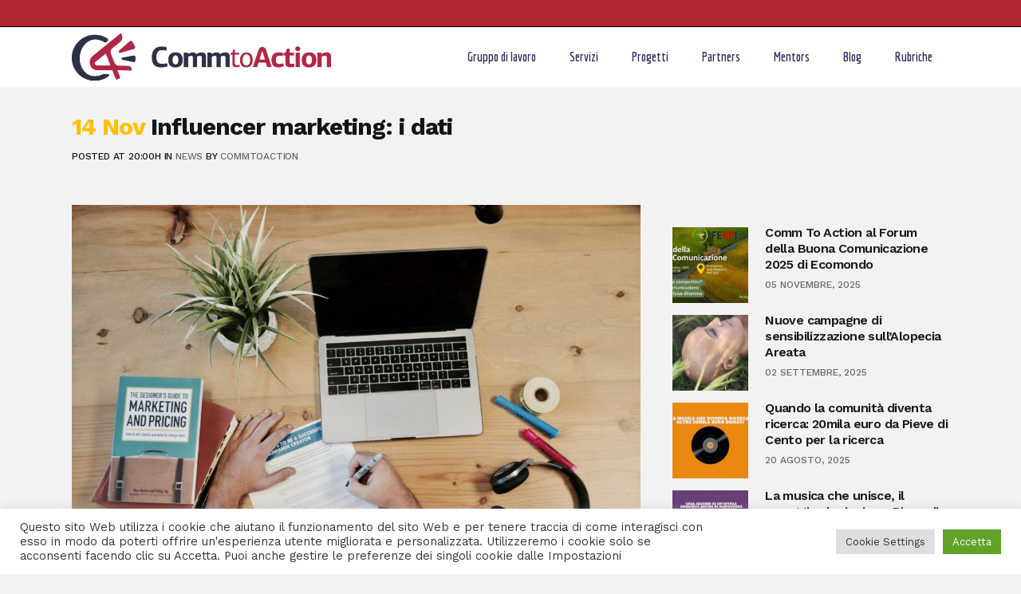

--- FILE ---
content_type: text/html; charset=UTF-8
request_url: https://commtoaction.it/2019/11/14/influencer-marketing-i-dati/
body_size: 16672
content:
<!DOCTYPE html>
<html lang="it-IT" prefix="og: http://ogp.me/ns# fb: http://ogp.me/ns/fb#">
<head>
	<meta charset="UTF-8" />
	
	<title>COMM TO ACTION |   Influencer marketing: i dati</title>

	
							<meta name="description" content="Comm To Action - Laboratorio di comunicazione
Gruppo di lavoro di Comunicazione d’Impresa: studenti, laureandi e neolaureati mettono in pratica strumenti e strategie della comunicazione e delle relazioni pubbliche">
			
							<meta name="keywords" content="Comm to action, commtoaction, Comunicazione d’Impresa, unibo, scienze della comunicazione, bologna">
						<meta name="viewport" content="width=device-width,initial-scale=1,user-scalable=no">
		
	<link rel="profile" href="https://gmpg.org/xfn/11" />
	<link rel="pingback" href="https://commtoaction.it/xmlrpc.php" />
	<link rel="shortcut icon" type="image/x-icon" href="https://commtoaction.it/wp-content/uploads/2019/10/Logo-social.png">
	<link rel="apple-touch-icon" href="https://commtoaction.it/wp-content/uploads/2019/10/Logo-social.png"/>
	<link href='//fonts.googleapis.com/css?family=Raleway:100,200,300,400,500,600,700,800,900,300italic,400italic,700italic|Work+Sans:100,200,300,400,500,600,700,800,900,300italic,400italic,700italic|Economica:100,200,300,400,500,600,700,800,900,300italic,400italic,700italic&subset=latin,latin-ext' rel='stylesheet' type='text/css'>
<script type="application/javascript">var QodeAjaxUrl = "https://commtoaction.it/wp-admin/admin-ajax.php"</script><meta name='robots' content='max-image-preview:large' />
	<style>img:is([sizes="auto" i], [sizes^="auto," i]) { contain-intrinsic-size: 3000px 1500px }</style>
	
<!-- Google Tag Manager for WordPress by gtm4wp.com -->
<script data-cfasync="false" data-pagespeed-no-defer>
	var gtm4wp_datalayer_name = "dataLayer";
	var dataLayer = dataLayer || [];
</script>
<!-- End Google Tag Manager for WordPress by gtm4wp.com --><link rel="alternate" type="application/rss+xml" title="COMM TO ACTION &raquo; Feed" href="https://commtoaction.it/feed/" />
<link rel="alternate" type="application/rss+xml" title="COMM TO ACTION &raquo; Feed dei commenti" href="https://commtoaction.it/comments/feed/" />
<script type="text/javascript">
/* <![CDATA[ */
window._wpemojiSettings = {"baseUrl":"https:\/\/s.w.org\/images\/core\/emoji\/15.0.3\/72x72\/","ext":".png","svgUrl":"https:\/\/s.w.org\/images\/core\/emoji\/15.0.3\/svg\/","svgExt":".svg","source":{"concatemoji":"https:\/\/commtoaction.it\/wp-includes\/js\/wp-emoji-release.min.js?ver=6.7.4"}};
/*! This file is auto-generated */
!function(i,n){var o,s,e;function c(e){try{var t={supportTests:e,timestamp:(new Date).valueOf()};sessionStorage.setItem(o,JSON.stringify(t))}catch(e){}}function p(e,t,n){e.clearRect(0,0,e.canvas.width,e.canvas.height),e.fillText(t,0,0);var t=new Uint32Array(e.getImageData(0,0,e.canvas.width,e.canvas.height).data),r=(e.clearRect(0,0,e.canvas.width,e.canvas.height),e.fillText(n,0,0),new Uint32Array(e.getImageData(0,0,e.canvas.width,e.canvas.height).data));return t.every(function(e,t){return e===r[t]})}function u(e,t,n){switch(t){case"flag":return n(e,"\ud83c\udff3\ufe0f\u200d\u26a7\ufe0f","\ud83c\udff3\ufe0f\u200b\u26a7\ufe0f")?!1:!n(e,"\ud83c\uddfa\ud83c\uddf3","\ud83c\uddfa\u200b\ud83c\uddf3")&&!n(e,"\ud83c\udff4\udb40\udc67\udb40\udc62\udb40\udc65\udb40\udc6e\udb40\udc67\udb40\udc7f","\ud83c\udff4\u200b\udb40\udc67\u200b\udb40\udc62\u200b\udb40\udc65\u200b\udb40\udc6e\u200b\udb40\udc67\u200b\udb40\udc7f");case"emoji":return!n(e,"\ud83d\udc26\u200d\u2b1b","\ud83d\udc26\u200b\u2b1b")}return!1}function f(e,t,n){var r="undefined"!=typeof WorkerGlobalScope&&self instanceof WorkerGlobalScope?new OffscreenCanvas(300,150):i.createElement("canvas"),a=r.getContext("2d",{willReadFrequently:!0}),o=(a.textBaseline="top",a.font="600 32px Arial",{});return e.forEach(function(e){o[e]=t(a,e,n)}),o}function t(e){var t=i.createElement("script");t.src=e,t.defer=!0,i.head.appendChild(t)}"undefined"!=typeof Promise&&(o="wpEmojiSettingsSupports",s=["flag","emoji"],n.supports={everything:!0,everythingExceptFlag:!0},e=new Promise(function(e){i.addEventListener("DOMContentLoaded",e,{once:!0})}),new Promise(function(t){var n=function(){try{var e=JSON.parse(sessionStorage.getItem(o));if("object"==typeof e&&"number"==typeof e.timestamp&&(new Date).valueOf()<e.timestamp+604800&&"object"==typeof e.supportTests)return e.supportTests}catch(e){}return null}();if(!n){if("undefined"!=typeof Worker&&"undefined"!=typeof OffscreenCanvas&&"undefined"!=typeof URL&&URL.createObjectURL&&"undefined"!=typeof Blob)try{var e="postMessage("+f.toString()+"("+[JSON.stringify(s),u.toString(),p.toString()].join(",")+"));",r=new Blob([e],{type:"text/javascript"}),a=new Worker(URL.createObjectURL(r),{name:"wpTestEmojiSupports"});return void(a.onmessage=function(e){c(n=e.data),a.terminate(),t(n)})}catch(e){}c(n=f(s,u,p))}t(n)}).then(function(e){for(var t in e)n.supports[t]=e[t],n.supports.everything=n.supports.everything&&n.supports[t],"flag"!==t&&(n.supports.everythingExceptFlag=n.supports.everythingExceptFlag&&n.supports[t]);n.supports.everythingExceptFlag=n.supports.everythingExceptFlag&&!n.supports.flag,n.DOMReady=!1,n.readyCallback=function(){n.DOMReady=!0}}).then(function(){return e}).then(function(){var e;n.supports.everything||(n.readyCallback(),(e=n.source||{}).concatemoji?t(e.concatemoji):e.wpemoji&&e.twemoji&&(t(e.twemoji),t(e.wpemoji)))}))}((window,document),window._wpemojiSettings);
/* ]]> */
</script>
<style id='wp-emoji-styles-inline-css' type='text/css'>

	img.wp-smiley, img.emoji {
		display: inline !important;
		border: none !important;
		box-shadow: none !important;
		height: 1em !important;
		width: 1em !important;
		margin: 0 0.07em !important;
		vertical-align: -0.1em !important;
		background: none !important;
		padding: 0 !important;
	}
</style>
<link rel='stylesheet' id='wp-block-library-css' href='https://commtoaction.it/wp-includes/css/dist/block-library/style.min.css?ver=6.7.4' type='text/css' media='all' />
<style id='classic-theme-styles-inline-css' type='text/css'>
/*! This file is auto-generated */
.wp-block-button__link{color:#fff;background-color:#32373c;border-radius:9999px;box-shadow:none;text-decoration:none;padding:calc(.667em + 2px) calc(1.333em + 2px);font-size:1.125em}.wp-block-file__button{background:#32373c;color:#fff;text-decoration:none}
</style>
<style id='global-styles-inline-css' type='text/css'>
:root{--wp--preset--aspect-ratio--square: 1;--wp--preset--aspect-ratio--4-3: 4/3;--wp--preset--aspect-ratio--3-4: 3/4;--wp--preset--aspect-ratio--3-2: 3/2;--wp--preset--aspect-ratio--2-3: 2/3;--wp--preset--aspect-ratio--16-9: 16/9;--wp--preset--aspect-ratio--9-16: 9/16;--wp--preset--color--black: #000000;--wp--preset--color--cyan-bluish-gray: #abb8c3;--wp--preset--color--white: #ffffff;--wp--preset--color--pale-pink: #f78da7;--wp--preset--color--vivid-red: #cf2e2e;--wp--preset--color--luminous-vivid-orange: #ff6900;--wp--preset--color--luminous-vivid-amber: #fcb900;--wp--preset--color--light-green-cyan: #7bdcb5;--wp--preset--color--vivid-green-cyan: #00d084;--wp--preset--color--pale-cyan-blue: #8ed1fc;--wp--preset--color--vivid-cyan-blue: #0693e3;--wp--preset--color--vivid-purple: #9b51e0;--wp--preset--gradient--vivid-cyan-blue-to-vivid-purple: linear-gradient(135deg,rgba(6,147,227,1) 0%,rgb(155,81,224) 100%);--wp--preset--gradient--light-green-cyan-to-vivid-green-cyan: linear-gradient(135deg,rgb(122,220,180) 0%,rgb(0,208,130) 100%);--wp--preset--gradient--luminous-vivid-amber-to-luminous-vivid-orange: linear-gradient(135deg,rgba(252,185,0,1) 0%,rgba(255,105,0,1) 100%);--wp--preset--gradient--luminous-vivid-orange-to-vivid-red: linear-gradient(135deg,rgba(255,105,0,1) 0%,rgb(207,46,46) 100%);--wp--preset--gradient--very-light-gray-to-cyan-bluish-gray: linear-gradient(135deg,rgb(238,238,238) 0%,rgb(169,184,195) 100%);--wp--preset--gradient--cool-to-warm-spectrum: linear-gradient(135deg,rgb(74,234,220) 0%,rgb(151,120,209) 20%,rgb(207,42,186) 40%,rgb(238,44,130) 60%,rgb(251,105,98) 80%,rgb(254,248,76) 100%);--wp--preset--gradient--blush-light-purple: linear-gradient(135deg,rgb(255,206,236) 0%,rgb(152,150,240) 100%);--wp--preset--gradient--blush-bordeaux: linear-gradient(135deg,rgb(254,205,165) 0%,rgb(254,45,45) 50%,rgb(107,0,62) 100%);--wp--preset--gradient--luminous-dusk: linear-gradient(135deg,rgb(255,203,112) 0%,rgb(199,81,192) 50%,rgb(65,88,208) 100%);--wp--preset--gradient--pale-ocean: linear-gradient(135deg,rgb(255,245,203) 0%,rgb(182,227,212) 50%,rgb(51,167,181) 100%);--wp--preset--gradient--electric-grass: linear-gradient(135deg,rgb(202,248,128) 0%,rgb(113,206,126) 100%);--wp--preset--gradient--midnight: linear-gradient(135deg,rgb(2,3,129) 0%,rgb(40,116,252) 100%);--wp--preset--font-size--small: 13px;--wp--preset--font-size--medium: 20px;--wp--preset--font-size--large: 36px;--wp--preset--font-size--x-large: 42px;--wp--preset--spacing--20: 0.44rem;--wp--preset--spacing--30: 0.67rem;--wp--preset--spacing--40: 1rem;--wp--preset--spacing--50: 1.5rem;--wp--preset--spacing--60: 2.25rem;--wp--preset--spacing--70: 3.38rem;--wp--preset--spacing--80: 5.06rem;--wp--preset--shadow--natural: 6px 6px 9px rgba(0, 0, 0, 0.2);--wp--preset--shadow--deep: 12px 12px 50px rgba(0, 0, 0, 0.4);--wp--preset--shadow--sharp: 6px 6px 0px rgba(0, 0, 0, 0.2);--wp--preset--shadow--outlined: 6px 6px 0px -3px rgba(255, 255, 255, 1), 6px 6px rgba(0, 0, 0, 1);--wp--preset--shadow--crisp: 6px 6px 0px rgba(0, 0, 0, 1);}:where(.is-layout-flex){gap: 0.5em;}:where(.is-layout-grid){gap: 0.5em;}body .is-layout-flex{display: flex;}.is-layout-flex{flex-wrap: wrap;align-items: center;}.is-layout-flex > :is(*, div){margin: 0;}body .is-layout-grid{display: grid;}.is-layout-grid > :is(*, div){margin: 0;}:where(.wp-block-columns.is-layout-flex){gap: 2em;}:where(.wp-block-columns.is-layout-grid){gap: 2em;}:where(.wp-block-post-template.is-layout-flex){gap: 1.25em;}:where(.wp-block-post-template.is-layout-grid){gap: 1.25em;}.has-black-color{color: var(--wp--preset--color--black) !important;}.has-cyan-bluish-gray-color{color: var(--wp--preset--color--cyan-bluish-gray) !important;}.has-white-color{color: var(--wp--preset--color--white) !important;}.has-pale-pink-color{color: var(--wp--preset--color--pale-pink) !important;}.has-vivid-red-color{color: var(--wp--preset--color--vivid-red) !important;}.has-luminous-vivid-orange-color{color: var(--wp--preset--color--luminous-vivid-orange) !important;}.has-luminous-vivid-amber-color{color: var(--wp--preset--color--luminous-vivid-amber) !important;}.has-light-green-cyan-color{color: var(--wp--preset--color--light-green-cyan) !important;}.has-vivid-green-cyan-color{color: var(--wp--preset--color--vivid-green-cyan) !important;}.has-pale-cyan-blue-color{color: var(--wp--preset--color--pale-cyan-blue) !important;}.has-vivid-cyan-blue-color{color: var(--wp--preset--color--vivid-cyan-blue) !important;}.has-vivid-purple-color{color: var(--wp--preset--color--vivid-purple) !important;}.has-black-background-color{background-color: var(--wp--preset--color--black) !important;}.has-cyan-bluish-gray-background-color{background-color: var(--wp--preset--color--cyan-bluish-gray) !important;}.has-white-background-color{background-color: var(--wp--preset--color--white) !important;}.has-pale-pink-background-color{background-color: var(--wp--preset--color--pale-pink) !important;}.has-vivid-red-background-color{background-color: var(--wp--preset--color--vivid-red) !important;}.has-luminous-vivid-orange-background-color{background-color: var(--wp--preset--color--luminous-vivid-orange) !important;}.has-luminous-vivid-amber-background-color{background-color: var(--wp--preset--color--luminous-vivid-amber) !important;}.has-light-green-cyan-background-color{background-color: var(--wp--preset--color--light-green-cyan) !important;}.has-vivid-green-cyan-background-color{background-color: var(--wp--preset--color--vivid-green-cyan) !important;}.has-pale-cyan-blue-background-color{background-color: var(--wp--preset--color--pale-cyan-blue) !important;}.has-vivid-cyan-blue-background-color{background-color: var(--wp--preset--color--vivid-cyan-blue) !important;}.has-vivid-purple-background-color{background-color: var(--wp--preset--color--vivid-purple) !important;}.has-black-border-color{border-color: var(--wp--preset--color--black) !important;}.has-cyan-bluish-gray-border-color{border-color: var(--wp--preset--color--cyan-bluish-gray) !important;}.has-white-border-color{border-color: var(--wp--preset--color--white) !important;}.has-pale-pink-border-color{border-color: var(--wp--preset--color--pale-pink) !important;}.has-vivid-red-border-color{border-color: var(--wp--preset--color--vivid-red) !important;}.has-luminous-vivid-orange-border-color{border-color: var(--wp--preset--color--luminous-vivid-orange) !important;}.has-luminous-vivid-amber-border-color{border-color: var(--wp--preset--color--luminous-vivid-amber) !important;}.has-light-green-cyan-border-color{border-color: var(--wp--preset--color--light-green-cyan) !important;}.has-vivid-green-cyan-border-color{border-color: var(--wp--preset--color--vivid-green-cyan) !important;}.has-pale-cyan-blue-border-color{border-color: var(--wp--preset--color--pale-cyan-blue) !important;}.has-vivid-cyan-blue-border-color{border-color: var(--wp--preset--color--vivid-cyan-blue) !important;}.has-vivid-purple-border-color{border-color: var(--wp--preset--color--vivid-purple) !important;}.has-vivid-cyan-blue-to-vivid-purple-gradient-background{background: var(--wp--preset--gradient--vivid-cyan-blue-to-vivid-purple) !important;}.has-light-green-cyan-to-vivid-green-cyan-gradient-background{background: var(--wp--preset--gradient--light-green-cyan-to-vivid-green-cyan) !important;}.has-luminous-vivid-amber-to-luminous-vivid-orange-gradient-background{background: var(--wp--preset--gradient--luminous-vivid-amber-to-luminous-vivid-orange) !important;}.has-luminous-vivid-orange-to-vivid-red-gradient-background{background: var(--wp--preset--gradient--luminous-vivid-orange-to-vivid-red) !important;}.has-very-light-gray-to-cyan-bluish-gray-gradient-background{background: var(--wp--preset--gradient--very-light-gray-to-cyan-bluish-gray) !important;}.has-cool-to-warm-spectrum-gradient-background{background: var(--wp--preset--gradient--cool-to-warm-spectrum) !important;}.has-blush-light-purple-gradient-background{background: var(--wp--preset--gradient--blush-light-purple) !important;}.has-blush-bordeaux-gradient-background{background: var(--wp--preset--gradient--blush-bordeaux) !important;}.has-luminous-dusk-gradient-background{background: var(--wp--preset--gradient--luminous-dusk) !important;}.has-pale-ocean-gradient-background{background: var(--wp--preset--gradient--pale-ocean) !important;}.has-electric-grass-gradient-background{background: var(--wp--preset--gradient--electric-grass) !important;}.has-midnight-gradient-background{background: var(--wp--preset--gradient--midnight) !important;}.has-small-font-size{font-size: var(--wp--preset--font-size--small) !important;}.has-medium-font-size{font-size: var(--wp--preset--font-size--medium) !important;}.has-large-font-size{font-size: var(--wp--preset--font-size--large) !important;}.has-x-large-font-size{font-size: var(--wp--preset--font-size--x-large) !important;}
:where(.wp-block-post-template.is-layout-flex){gap: 1.25em;}:where(.wp-block-post-template.is-layout-grid){gap: 1.25em;}
:where(.wp-block-columns.is-layout-flex){gap: 2em;}:where(.wp-block-columns.is-layout-grid){gap: 2em;}
:root :where(.wp-block-pullquote){font-size: 1.5em;line-height: 1.6;}
</style>
<link rel='stylesheet' id='cookie-law-info-css' href='https://commtoaction.it/wp-content/plugins/cookie-law-info/legacy/public/css/cookie-law-info-public.css?ver=3.2.9' type='text/css' media='all' />
<link rel='stylesheet' id='cookie-law-info-gdpr-css' href='https://commtoaction.it/wp-content/plugins/cookie-law-info/legacy/public/css/cookie-law-info-gdpr.css?ver=3.2.9' type='text/css' media='all' />
<link rel='stylesheet' id='embedpress-style-css' href='https://commtoaction.it/wp-content/plugins/embedpress/assets/css/embedpress.css?ver=6.7.4' type='text/css' media='all' />
<link rel='stylesheet' id='default_style-css' href='https://commtoaction.it/wp-content/themes/bridge/style.css?ver=6.7.4' type='text/css' media='all' />
<link rel='stylesheet' id='qode_font_awesome-css' href='https://commtoaction.it/wp-content/themes/bridge/css/font-awesome/css/font-awesome.min.css?ver=6.7.4' type='text/css' media='all' />
<link rel='stylesheet' id='qode_font_elegant-css' href='https://commtoaction.it/wp-content/themes/bridge/css/elegant-icons/style.min.css?ver=6.7.4' type='text/css' media='all' />
<link rel='stylesheet' id='qode_linea_icons-css' href='https://commtoaction.it/wp-content/themes/bridge/css/linea-icons/style.css?ver=6.7.4' type='text/css' media='all' />
<link rel='stylesheet' id='qode_dripicons-css' href='https://commtoaction.it/wp-content/themes/bridge/css/dripicons/dripicons.css?ver=6.7.4' type='text/css' media='all' />
<link rel='stylesheet' id='stylesheet-css' href='https://commtoaction.it/wp-content/themes/bridge/css/stylesheet.min.css?ver=6.7.4' type='text/css' media='all' />
<link rel='stylesheet' id='qode_print-css' href='https://commtoaction.it/wp-content/themes/bridge/css/print.css?ver=6.7.4' type='text/css' media='all' />
<link rel='stylesheet' id='mac_stylesheet-css' href='https://commtoaction.it/wp-content/themes/bridge/css/mac_stylesheet.css?ver=6.7.4' type='text/css' media='all' />
<link rel='stylesheet' id='webkit-css' href='https://commtoaction.it/wp-content/themes/bridge/css/webkit_stylesheet.css?ver=6.7.4' type='text/css' media='all' />
<link rel='stylesheet' id='style_dynamic-css' href='https://commtoaction.it/wp-content/themes/bridge/css/style_dynamic.css?ver=1760455897' type='text/css' media='all' />
<link rel='stylesheet' id='responsive-css' href='https://commtoaction.it/wp-content/themes/bridge/css/responsive.min.css?ver=6.7.4' type='text/css' media='all' />
<link rel='stylesheet' id='style_dynamic_responsive-css' href='https://commtoaction.it/wp-content/themes/bridge/css/style_dynamic_responsive.css?ver=1760455897' type='text/css' media='all' />
<link rel='stylesheet' id='js_composer_front-css' href='https://commtoaction.it/wp-content/plugins/js_composer/assets/css/js_composer.min.css?ver=6.4.1' type='text/css' media='all' />
<link rel='stylesheet' id='custom_css-css' href='https://commtoaction.it/wp-content/themes/bridge/css/custom_css.css?ver=1760455897' type='text/css' media='all' />
<link rel='stylesheet' id='dashicons-css' href='https://commtoaction.it/wp-includes/css/dashicons.min.css?ver=6.7.4' type='text/css' media='all' />
<script type="text/javascript" src="https://commtoaction.it/wp-includes/js/jquery/jquery.min.js?ver=3.7.1" id="jquery-core-js"></script>
<script type="text/javascript" src="https://commtoaction.it/wp-includes/js/jquery/jquery-migrate.min.js?ver=3.4.1" id="jquery-migrate-js"></script>
<script type="text/javascript" id="cookie-law-info-js-extra">
/* <![CDATA[ */
var Cli_Data = {"nn_cookie_ids":[],"cookielist":[],"non_necessary_cookies":[],"ccpaEnabled":"","ccpaRegionBased":"","ccpaBarEnabled":"","strictlyEnabled":["necessary","obligatoire"],"ccpaType":"gdpr","js_blocking":"1","custom_integration":"","triggerDomRefresh":"","secure_cookies":""};
var cli_cookiebar_settings = {"animate_speed_hide":"500","animate_speed_show":"500","background":"#FFF","border":"#b1a6a6c2","border_on":"","button_1_button_colour":"#61a229","button_1_button_hover":"#4e8221","button_1_link_colour":"#fff","button_1_as_button":"1","button_1_new_win":"","button_2_button_colour":"#333","button_2_button_hover":"#292929","button_2_link_colour":"#444","button_2_as_button":"","button_2_hidebar":"","button_3_button_colour":"#dedfe0","button_3_button_hover":"#b2b2b3","button_3_link_colour":"#333333","button_3_as_button":"1","button_3_new_win":"","button_4_button_colour":"#dedfe0","button_4_button_hover":"#b2b2b3","button_4_link_colour":"#333333","button_4_as_button":"1","button_7_button_colour":"#61a229","button_7_button_hover":"#4e8221","button_7_link_colour":"#fff","button_7_as_button":"1","button_7_new_win":"","font_family":"inherit","header_fix":"","notify_animate_hide":"1","notify_animate_show":"","notify_div_id":"#cookie-law-info-bar","notify_position_horizontal":"right","notify_position_vertical":"bottom","scroll_close":"","scroll_close_reload":"","accept_close_reload":"","reject_close_reload":"","showagain_tab":"","showagain_background":"#fff","showagain_border":"#000","showagain_div_id":"#cookie-law-info-again","showagain_x_position":"100px","text":"#333333","show_once_yn":"","show_once":"10000","logging_on":"","as_popup":"","popup_overlay":"1","bar_heading_text":"","cookie_bar_as":"banner","popup_showagain_position":"bottom-right","widget_position":"left"};
var log_object = {"ajax_url":"https:\/\/commtoaction.it\/wp-admin\/admin-ajax.php"};
/* ]]> */
</script>
<script type="text/javascript" src="https://commtoaction.it/wp-content/plugins/cookie-law-info/legacy/public/js/cookie-law-info-public.js?ver=3.2.9" id="cookie-law-info-js"></script>
<link rel="https://api.w.org/" href="https://commtoaction.it/wp-json/" /><link rel="alternate" title="JSON" type="application/json" href="https://commtoaction.it/wp-json/wp/v2/posts/2477" /><link rel="EditURI" type="application/rsd+xml" title="RSD" href="https://commtoaction.it/xmlrpc.php?rsd" />
<meta name="generator" content="WordPress 6.7.4" />
<link rel="canonical" href="https://commtoaction.it/2019/11/14/influencer-marketing-i-dati/" />
<link rel='shortlink' href='https://commtoaction.it/?p=2477' />
<meta name="google-site-verification" content="xoLIzezmdJi7pgCrNWstDiTgfvmFmJ1_mU4A--dGGzU" />

<!-- Google Tag Manager for WordPress by gtm4wp.com -->
<!-- GTM Container placement set to automatic -->
<script data-cfasync="false" data-pagespeed-no-defer>
	var dataLayer_content = {"pagePostType":"post","pagePostType2":"single-post","pageCategory":["news"],"pageAttributes":["digitalmarketing","influencer-marketing","marketing"],"pagePostAuthor":"CommToAction"};
	dataLayer.push( dataLayer_content );
</script>
<script data-cfasync="false">
(function(w,d,s,l,i){w[l]=w[l]||[];w[l].push({'gtm.start':
new Date().getTime(),event:'gtm.js'});var f=d.getElementsByTagName(s)[0],
j=d.createElement(s),dl=l!='dataLayer'?'&l='+l:'';j.async=true;j.src=
'//www.googletagmanager.com/gtm.js?id='+i+dl;f.parentNode.insertBefore(j,f);
})(window,document,'script','dataLayer','GTM-KPCLF95');
</script>
<!-- End Google Tag Manager for WordPress by gtm4wp.com --><style type="text/css">.recentcomments a{display:inline !important;padding:0 !important;margin:0 !important;}</style><meta name="generator" content="Powered by WPBakery Page Builder - drag and drop page builder for WordPress."/>
<noscript><style> .wpb_animate_when_almost_visible { opacity: 1; }</style></noscript>
<!-- START - Open Graph and Twitter Card Tags 3.3.5 -->
 <!-- Facebook Open Graph -->
  <meta property="og:locale" content="it_IT"/>
  <meta property="og:site_name" content="COMM TO ACTION"/>
  <meta property="og:title" content="Influencer marketing: i dati"/>
  <meta property="og:url" content="https://commtoaction.it/2019/11/14/influencer-marketing-i-dati/"/>
  <meta property="og:type" content="article"/>
  <meta property="og:description" content="L’influencer marketing non è una novità, ma quali sono i dati utili per le aziende?"/>
  <meta property="og:image" content="https://commtoaction.it/wp-content/uploads/2019/11/campaign-creators-RSc6D7bO0fA-unsplash.jpg"/>
  <meta property="og:image:url" content="https://commtoaction.it/wp-content/uploads/2019/11/campaign-creators-RSc6D7bO0fA-unsplash.jpg"/>
  <meta property="og:image:secure_url" content="https://commtoaction.it/wp-content/uploads/2019/11/campaign-creators-RSc6D7bO0fA-unsplash.jpg"/>
  <meta property="article:section" content="news"/>
  <meta property="article:publisher" content="https://www.facebook.com/Commtoaction/"/>
 <!-- Google+ / Schema.org -->
 <!-- Twitter Cards -->
  <meta name="twitter:title" content="Influencer marketing: i dati"/>
  <meta name="twitter:url" content="https://commtoaction.it/2019/11/14/influencer-marketing-i-dati/"/>
  <meta name="twitter:description" content="L’influencer marketing non è una novità, ma quali sono i dati utili per le aziende?"/>
  <meta name="twitter:image" content="https://commtoaction.it/wp-content/uploads/2019/11/campaign-creators-RSc6D7bO0fA-unsplash.jpg"/>
  <meta name="twitter:card" content="summary_large_image"/>
 <!-- SEO -->
 <!-- Misc. tags -->
 <!-- is_singular -->
<!-- END - Open Graph and Twitter Card Tags 3.3.5 -->
	
</head>

<body data-rsssl=1 class="post-template-default single single-post postid-2477 single-format-standard  qode-title-hidden qode_grid_1200 footer_responsive_adv qode-theme-ver-13.1.1 qode-theme-bridge wpb-js-composer js-comp-ver-6.4.1 vc_responsive" itemscope itemtype="http://schema.org/WebPage">


<div class="wrapper">
	<div class="wrapper_inner">

    
    <!-- Google Analytics start -->
            <script>
            var _gaq = _gaq || [];
            _gaq.push(['_setAccount', 'UA-127024468-1']);
            _gaq.push(['_trackPageview']);

            (function() {
                var ga = document.createElement('script'); ga.type = 'text/javascript'; ga.async = true;
                ga.src = ('https:' == document.location.protocol ? 'https://ssl' : 'http://www') + '.google-analytics.com/ga.js';
                var s = document.getElementsByTagName('script')[0]; s.parentNode.insertBefore(ga, s);
            })();
        </script>
        <!-- Google Analytics end -->

	<header class=" has_top scroll_top  fixed scrolled_not_transparent page_header">
	<div class="header_inner clearfix">
				<div class="header_top_bottom_holder">
				<div class="header_top clearfix" style='' >
				<div class="container">
			<div class="container_inner clearfix">
														<div class="left">
						<div class="inner">
													</div>
					</div>
					<div class="right">
						<div class="inner">
													</div>
					</div>
													</div>
		</div>
		</div>

			<div class="header_bottom clearfix" style='' >
								<div class="container">
					<div class="container_inner clearfix">
																				<div class="header_inner_left">
																	<div class="mobile_menu_button">
		<span>
			<i class="qode_icon_font_awesome fa fa-bars " ></i>		</span>
	</div>
								<div class="logo_wrapper" >
	<div class="q_logo">
		<a itemprop="url" href="https://commtoaction.it/" >
             <img itemprop="image" class="normal" src="https://commtoaction.it/wp-content/uploads/2019/10/Logo-sito.png" alt="Logo"/> 			 <img itemprop="image" class="light" src="https://commtoaction.it/wp-content/uploads/2021/04/Logo-Textures.png" alt="Logo"/> 			 <img itemprop="image" class="dark" src="https://commtoaction.it/wp-content/uploads/2019/10/Logo-sito.png" alt="Logo"/> 			 <img itemprop="image" class="sticky" src="https://commtoaction.it/wp-content/uploads/2019/10/Logo-sito.png" alt="Logo"/> 			 <img itemprop="image" class="mobile" src="https://commtoaction.it/wp-content/uploads/2019/10/Logo-sito.png" alt="Logo"/> 					</a>
	</div>
	</div>															</div>
															<div class="header_inner_right">
									<div class="side_menu_button_wrapper right">
																														<div class="side_menu_button">
																																											</div>
									</div>
								</div>
							
							
							<nav class="main_menu drop_down right">
								<ul id="menu-commtoaction" class=""><li id="nav-menu-item-1878" class="menu-item menu-item-type-post_type menu-item-object-page  narrow"><a href="https://commtoaction.it/gruppo-di-lavoro/" class=""><i class="menu_icon blank fa"></i><span>Gruppo di lavoro</span><span class="plus"></span></a></li>
<li id="nav-menu-item-8404" class="menu-item menu-item-type-post_type menu-item-object-page  narrow"><a href="https://commtoaction.it/servizi-per-aziende-ed-enti/" class=""><i class="menu_icon blank fa"></i><span>Servizi</span><span class="plus"></span></a></li>
<li id="nav-menu-item-2086" class="menu-item menu-item-type-post_type menu-item-object-page  narrow"><a href="https://commtoaction.it/progetti/" class=""><i class="menu_icon blank fa"></i><span>Progetti</span><span class="plus"></span></a></li>
<li id="nav-menu-item-1873" class="menu-item menu-item-type-post_type menu-item-object-page  narrow"><a href="https://commtoaction.it/partners/" class=""><i class="menu_icon blank fa"></i><span>Partners</span><span class="plus"></span></a></li>
<li id="nav-menu-item-2321" class="menu-item menu-item-type-post_type menu-item-object-page  narrow"><a href="https://commtoaction.it/mentors/" class=""><i class="menu_icon blank fa"></i><span>Mentors</span><span class="plus"></span></a></li>
<li id="nav-menu-item-1871" class="menu-item menu-item-type-post_type menu-item-object-page  narrow"><a href="https://commtoaction.it/comm-to-action-blog/" class=""><i class="menu_icon blank fa"></i><span>Blog</span><span class="plus"></span></a></li>
<li id="nav-menu-item-5595" class="menu-item menu-item-type-custom menu-item-object-custom menu-item-has-children  has_sub narrow"><a href="#" class=" no_link" style="cursor: default;" onclick="JavaScript: return false;"><i class="menu_icon blank fa"></i><span>Rubriche</span><span class="plus"></span></a>
<div class="second"><div class="inner"><ul>
	<li id="nav-menu-item-7202" class="menu-item menu-item-type-post_type menu-item-object-page "><a href="https://commtoaction.it/comunicazione-politica/" class=""><i class="menu_icon blank fa"></i><span>COMUNICAZIONE POLITICA</span><span class="plus"></span></a></li>
	<li id="nav-menu-item-7203" class="menu-item menu-item-type-post_type menu-item-object-page "><a href="https://commtoaction.it/comunicazione-sociale/" class=""><i class="menu_icon blank fa"></i><span>Media e società</span><span class="plus"></span></a></li>
	<li id="nav-menu-item-7204" class="menu-item menu-item-type-post_type menu-item-object-page "><a href="https://commtoaction.it/marketing/" class=""><i class="menu_icon blank fa"></i><span>MARKETING</span><span class="plus"></span></a></li>
	<li id="nav-menu-item-5602" class="menu-item menu-item-type-post_type menu-item-object-page "><a href="https://commtoaction.it/bibliotips/" class=""><i class="menu_icon blank fa"></i><span>#BIBLIOTIPS</span><span class="plus"></span></a></li>
	<li id="nav-menu-item-4598" class="menu-item menu-item-type-post_type menu-item-object-page "><a href="https://commtoaction.it/textures/" class=""><i class="menu_icon blank fa"></i><span>#Textures</span><span class="plus"></span></a></li>
	<li id="nav-menu-item-5762" class="menu-item menu-item-type-post_type menu-item-object-page "><a href="https://commtoaction.it/uno-sguardo-raro/" class=""><i class="menu_icon blank fa"></i><span>Uno sguardo raro</span><span class="plus"></span></a></li>
	<li id="nav-menu-item-4792" class="menu-item menu-item-type-post_type menu-item-object-page "><a href="https://commtoaction.it/climatecomm/" class=""><i class="menu_icon blank fa"></i><span>ClimateComm</span><span class="plus"></span></a></li>
	<li id="nav-menu-item-5710" class="menu-item menu-item-type-post_type menu-item-object-page "><a href="https://commtoaction.it/ambientenonsolo/" class=""><i class="menu_icon blank fa"></i><span>Ambientenonsolo</span><span class="plus"></span></a></li>
</ul></div></div>
</li>
</ul>							</nav>
														<nav class="mobile_menu">
	<ul id="menu-commtoaction-1" class=""><li id="mobile-menu-item-1878" class="menu-item menu-item-type-post_type menu-item-object-page "><a href="https://commtoaction.it/gruppo-di-lavoro/" class=""><span>Gruppo di lavoro</span></a><span class="mobile_arrow"><i class="fa fa-angle-right"></i><i class="fa fa-angle-down"></i></span></li>
<li id="mobile-menu-item-8404" class="menu-item menu-item-type-post_type menu-item-object-page "><a href="https://commtoaction.it/servizi-per-aziende-ed-enti/" class=""><span>Servizi</span></a><span class="mobile_arrow"><i class="fa fa-angle-right"></i><i class="fa fa-angle-down"></i></span></li>
<li id="mobile-menu-item-2086" class="menu-item menu-item-type-post_type menu-item-object-page "><a href="https://commtoaction.it/progetti/" class=""><span>Progetti</span></a><span class="mobile_arrow"><i class="fa fa-angle-right"></i><i class="fa fa-angle-down"></i></span></li>
<li id="mobile-menu-item-1873" class="menu-item menu-item-type-post_type menu-item-object-page "><a href="https://commtoaction.it/partners/" class=""><span>Partners</span></a><span class="mobile_arrow"><i class="fa fa-angle-right"></i><i class="fa fa-angle-down"></i></span></li>
<li id="mobile-menu-item-2321" class="menu-item menu-item-type-post_type menu-item-object-page "><a href="https://commtoaction.it/mentors/" class=""><span>Mentors</span></a><span class="mobile_arrow"><i class="fa fa-angle-right"></i><i class="fa fa-angle-down"></i></span></li>
<li id="mobile-menu-item-1871" class="menu-item menu-item-type-post_type menu-item-object-page "><a href="https://commtoaction.it/comm-to-action-blog/" class=""><span>Blog</span></a><span class="mobile_arrow"><i class="fa fa-angle-right"></i><i class="fa fa-angle-down"></i></span></li>
<li id="mobile-menu-item-5595" class="menu-item menu-item-type-custom menu-item-object-custom menu-item-has-children  has_sub"><h3><span>Rubriche</span></h3><span class="mobile_arrow"><i class="fa fa-angle-right"></i><i class="fa fa-angle-down"></i></span>
<ul class="sub_menu">
	<li id="mobile-menu-item-7202" class="menu-item menu-item-type-post_type menu-item-object-page "><a href="https://commtoaction.it/comunicazione-politica/" class=""><span>COMUNICAZIONE POLITICA</span></a><span class="mobile_arrow"><i class="fa fa-angle-right"></i><i class="fa fa-angle-down"></i></span></li>
	<li id="mobile-menu-item-7203" class="menu-item menu-item-type-post_type menu-item-object-page "><a href="https://commtoaction.it/comunicazione-sociale/" class=""><span>Media e società</span></a><span class="mobile_arrow"><i class="fa fa-angle-right"></i><i class="fa fa-angle-down"></i></span></li>
	<li id="mobile-menu-item-7204" class="menu-item menu-item-type-post_type menu-item-object-page "><a href="https://commtoaction.it/marketing/" class=""><span>MARKETING</span></a><span class="mobile_arrow"><i class="fa fa-angle-right"></i><i class="fa fa-angle-down"></i></span></li>
	<li id="mobile-menu-item-5602" class="menu-item menu-item-type-post_type menu-item-object-page "><a href="https://commtoaction.it/bibliotips/" class=""><span>#BIBLIOTIPS</span></a><span class="mobile_arrow"><i class="fa fa-angle-right"></i><i class="fa fa-angle-down"></i></span></li>
	<li id="mobile-menu-item-4598" class="menu-item menu-item-type-post_type menu-item-object-page "><a href="https://commtoaction.it/textures/" class=""><span>#Textures</span></a><span class="mobile_arrow"><i class="fa fa-angle-right"></i><i class="fa fa-angle-down"></i></span></li>
	<li id="mobile-menu-item-5762" class="menu-item menu-item-type-post_type menu-item-object-page "><a href="https://commtoaction.it/uno-sguardo-raro/" class=""><span>Uno sguardo raro</span></a><span class="mobile_arrow"><i class="fa fa-angle-right"></i><i class="fa fa-angle-down"></i></span></li>
	<li id="mobile-menu-item-4792" class="menu-item menu-item-type-post_type menu-item-object-page "><a href="https://commtoaction.it/climatecomm/" class=""><span>ClimateComm</span></a><span class="mobile_arrow"><i class="fa fa-angle-right"></i><i class="fa fa-angle-down"></i></span></li>
	<li id="mobile-menu-item-5710" class="menu-item menu-item-type-post_type menu-item-object-page "><a href="https://commtoaction.it/ambientenonsolo/" class=""><span>Ambientenonsolo</span></a><span class="mobile_arrow"><i class="fa fa-angle-right"></i><i class="fa fa-angle-down"></i></span></li>
</ul>
</li>
</ul></nav>																				</div>
					</div>
									</div>
			</div>
		</div>
</header>	
	
    
    <div class="content content_top_margin">
        <div class="content_inner  ">
    												<div class="container">
														<div class="container_inner default_template_holder" >
																
							<div class="two_columns_66_33 background_color_sidebar grid2 clearfix">
							<div class="column1">
											
									<div class="column_inner">
										<div class="blog_single blog_holder">
													<article id="post-2477" class="post-2477 post type-post status-publish format-standard has-post-thumbnail hentry category-news tag-digitalmarketing tag-influencer-marketing tag-marketing">
			<div class="post_content_holder">
								<div class="post_text">
					<div class="post_text_inner">
						<h2 itemprop="name" class="entry_title"><span itemprop="dateCreated" class="date entry_date updated">14 Nov<meta itemprop="interactionCount" content="UserComments: 0"/></span> Influencer marketing: i dati</h2>
						<div class="post_info">
							<span class="time">Posted at 20:00h</span>
							in <a href="https://commtoaction.it/category/news/" rel="category tag">news</a>							<span class="post_author">
								by								<a itemprop="author" class="post_author_link" href="https://commtoaction.it/author/commtoaction/">CommToAction</a>
							</span>
							                            						</div>
						<p><img fetchpriority="high" decoding="async" class="aligncenter wp-image-2478 size-large" src="https://commtoaction.it/wp-content/uploads/2019/11/campaign-creators-RSc6D7bO0fA-unsplash-1024x656.jpg" alt="" width="1024" height="656" srcset="https://commtoaction.it/wp-content/uploads/2019/11/campaign-creators-RSc6D7bO0fA-unsplash-1024x656.jpg 1024w, https://commtoaction.it/wp-content/uploads/2019/11/campaign-creators-RSc6D7bO0fA-unsplash-300x192.jpg 300w, https://commtoaction.it/wp-content/uploads/2019/11/campaign-creators-RSc6D7bO0fA-unsplash-768x492.jpg 768w, https://commtoaction.it/wp-content/uploads/2019/11/campaign-creators-RSc6D7bO0fA-unsplash-700x448.jpg 700w" sizes="(max-width: 1024px) 100vw, 1024px" />Di Sara Negro</p>
<p>Un professionista capace di influenzare le dinamiche di acquisto da parte di clienti fidelizzati e potenziali.  La figura dell’<strong><a href="https://www.glossariomarketing.it/significato/influencer/" target="_blank" rel="noopener noreferrer">influencer</a></strong> negli ultimi anni ha preso sempre più spazio nel mondo del marketing.</p>
<p>Nel contempo è importante sottolineare come questa <strong>professione liquida</strong>, esisteva già negli anni ‘90 del secolo scorso, sia pure con un altro titolo: quello del <a href="https://www.glossariomarketing.it/significato/testimonial/" target="_blank" rel="noopener noreferrer">Testimonial</a> . A differenza di quest’ultimo che doveva necessariamente vestire un abito pubblico, immediatamente riconoscibile, oggi gli influencer sono, per lo più, gente comune che è riuscita a stabilire una connessione con i propri pubblici facendo leva proprio su quella che potremmo definire la regola della somiglianza.</p>
<p>Ma su cosa si basa l’<strong>influencer marketing</strong>? Sul semplice meccanismo del <strong>passaparola</strong> e della fiducia che le persone pongono negli influencer, quasi quanto quella posta nei familiari o negli amici.</p>
<p><a href="https://www.talkwalker.com/it/monitoraggio-dei-social-e-case-study-analitici/stato-influencer-marketing#" target="_blank" rel="noopener noreferrer">Talkwalker</a>, intervistando un campione di marketer e professionisti digitali, ha fornito informazioni utili sul livello degli influencer che fanno marketing in tutto il mondo.</p>
<p>Alcuni dati: nel 65,8% dei casi l’influencer viene utilizzato per avere una<strong> maggiore visibilità</strong> del marchio e per il 16,9% per la generazione di lead, seguiti dalla ricerca di campagne più creative o dalla fidelizzazione dei clienti.</p>
<p>Il 71% dei professionisti dell&#8217;Influencer Marketing lavora con un <strong>massimo di 50 influencer</strong>. Un dato che dimostra come oggi la sfida più stimolante sia proprio quella di individuare gli influencer più efficaci. E sembra incredibile, ma per farlo, la maggior parte dei marketer esegue ancora manualmente il lavoro di ricerca, l’analisi dei dati e delle performance. Già da solo questo dato, apre un possibile scenario futuro rispetto all’eventuale automatizzazione dei processi di ricerca.</p>
<p>A quanto dicono i dati di <a href="https://www.onim.it/2019/07/25/online-il-report-influencer-creator/" target="_blank" rel="noopener noreferrer">onim</a>, i canali principali per l’influencer marketing, <strong>Instagram</strong> si presenta con il 53,2% come più richiesto seguito dall’inossidabile Facebook, con il 18,5%, e da YouTube con il 5,1%, con competitor nuovi come <a href="https://commtoaction.it/2019/10/30/tiktok-uno-sguardo-al-social-tra-musica-e-intrattenimento/" target="_blank" rel="noopener noreferrer">TikTok</a>.</p>
<p>Insomma, uno scenario d’azione le cui prospettive di crescita sono alte, come dimostra anche l’attenzione del mondo universitario con la nascita di una <a href="https://commtoaction.it/2019/10/23/sbarca-in-italia-il-nuovo-corso-di-laurea-per-gli-influencer-del-futuro-il-commento-di-commtoaction/" target="_blank" rel="noopener noreferrer">facoltà ad hoc</a>. Ma anche uno scenario d’azione ancora troppo friabile, e ancora troppo bisognoso di regole di esercizio, modalità e obiettivi quantificabili e misurabili.</p>
					</div>
				</div>
			</div>
		
			<div class="single_tags clearfix">
            <div class="tags_text">
				<h5>Tags:</h5>
				<a href="https://commtoaction.it/tag/digitalmarketing/" rel="tag">Digitalmarketing</a> <a href="https://commtoaction.it/tag/influencer-marketing/" rel="tag">influencer marketing</a> <a href="https://commtoaction.it/tag/marketing/" rel="tag">marketing</a>			</div>
		</div>
	        <div class="icon_social_holder">
        <div class="blog_share qode_share"><div class="social_share_holder"><a href="javascript:void(0)" target="_self"><i class="icon-basic-share social_share_icon"></i><span class="social_share_title">Share</span></a><div class="social_share_dropdown"><div class="inner_arrow"></div><ul><li class="facebook_share"><a href="javascript:void(0)" onclick="window.open('http://www.facebook.com/sharer.php?u=https%3A%2F%2Fcommtoaction.it%2F2019%2F11%2F14%2Finfluencer-marketing-i-dati%2F', 'sharer', 'toolbar=0,status=0,width=620,height=280');"><i class="fa fa-facebook"></i></a></li><li class="twitter_share"><a href="#" onclick="popUp=window.open('http://twitter.com/home?status=L%E2%80%99influencer+marketing+non+%C3%A8+una+novit%C3%A0%2C+ma+quali+sono+i+dati+utili+per+le+aziende%3F+https://commtoaction.it/2019/11/14/influencer-marketing-i-dati/', 'popupwindow', 'scrollbars=yes,width=800,height=400');popUp.focus();return false;"><i class="fa fa-twitter"></i></a></li><li  class="linkedin_share"><a href="#" onclick="popUp=window.open('http://linkedin.com/shareArticle?mini=true&amp;url=https%3A%2F%2Fcommtoaction.it%2F2019%2F11%2F14%2Finfluencer-marketing-i-dati%2F&amp;title=Influencer+marketing%3A+i+dati', 'popupwindow', 'scrollbars=yes,width=800,height=400');popUp.focus();return false"><i class="fa fa-linkedin"></i></a></li></ul></div></div></div>        <div class="qode_print">
            <a href="#" onClick="window.print();return false;" class="qode_print_page">
                <span class="icon-basic-printer qode_icon_printer"></span>
                <span class="eltd-printer-title">Print page</span>
            </a>
        </div>
                    <div class="qode_like"><a  href="#" class="qode-like" id="qode-like-2477" title="Like this">2<span>  Likes</span></a></div>
            </div>
	</article>										</div>
										
										<br/><br/> 
									</div>
								</div>	
								<div class="column2"> 
										<div class="column_inner">
		<aside class="sidebar">
							
			<div class="widget widget_text">			<div class="textwidget"><p>&nbsp;</p>
<p>&nbsp;</p>
<p>&nbsp;</p>
</div>
		</div><div class="widget qode_latest_posts_widget"><div class='latest_post_holder image_in_box  '><ul><li class="clearfix"><div class="latest_post"><div class="latest_post_image clearfix"><a itemprop="url" href="https://commtoaction.it/2025/11/05/comm-to-action-al-forum-della-buona-comunicazione-2025-di-ecomondo/"><img itemprop="image" src="https://commtoaction.it/wp-content/uploads/2025/11/forum-comunicazione-150x150.jpg" alt="" /></a></div><div class="latest_post_text"><div class="latest_post_inner"><div class="latest_post_text_inner"><h5 itemprop="name" class="latest_post_title entry_title"><a itemprop="url" href="https://commtoaction.it/2025/11/05/comm-to-action-al-forum-della-buona-comunicazione-2025-di-ecomondo/">Comm To Action al Forum della Buona Comunicazione 2025 di Ecomondo</a></h5><span class="post_infos"><span class="date_hour_holder"><span itemprop="dateCreated" class="date entry_date updated">05 Novembre, 2025<meta itemprop="interactionCount" content="UserComments: <?php echo get_comments_number(qode_get_page_id()); ?>"/></span></span></span></div></div></div></div><li class="clearfix"><div class="latest_post"><div class="latest_post_image clearfix"><a itemprop="url" href="https://commtoaction.it/2025/09/02/nuove-campagne-di-sensibilizzazione-sullalopecia-areata/"><img itemprop="image" src="https://commtoaction.it/wp-content/uploads/2025/09/Etichetta-Rettangolare-Compleanno-Bambini-Illustrato-Colori-Pastello-150x150.png" alt="" /></a></div><div class="latest_post_text"><div class="latest_post_inner"><div class="latest_post_text_inner"><h5 itemprop="name" class="latest_post_title entry_title"><a itemprop="url" href="https://commtoaction.it/2025/09/02/nuove-campagne-di-sensibilizzazione-sullalopecia-areata/">Nuove campagne di sensibilizzazione sull&#8217;Alopecia Areata</a></h5><span class="post_infos"><span class="date_hour_holder"><span itemprop="dateCreated" class="date entry_date updated">02 Settembre, 2025<meta itemprop="interactionCount" content="UserComments: <?php echo get_comments_number(qode_get_page_id()); ?>"/></span></span></span></div></div></div></div><li class="clearfix"><div class="latest_post"><div class="latest_post_image clearfix"><a itemprop="url" href="https://commtoaction.it/2025/08/20/quando-la-comunita-diventa-ricerca-20mila-euro-da-pieve-di-cento-per-la-ricerca/"><img itemprop="image" src="https://commtoaction.it/wp-content/uploads/2025/08/Copia-di-POLITICA-NUOVO-2-150x150.jpeg" alt="" /></a></div><div class="latest_post_text"><div class="latest_post_inner"><div class="latest_post_text_inner"><h5 itemprop="name" class="latest_post_title entry_title"><a itemprop="url" href="https://commtoaction.it/2025/08/20/quando-la-comunita-diventa-ricerca-20mila-euro-da-pieve-di-cento-per-la-ricerca/">Quando la comunità diventa ricerca: 20mila euro da Pieve di Cento per la ricerca</a></h5><span class="post_infos"><span class="date_hour_holder"><span itemprop="dateCreated" class="date entry_date updated">20 Agosto, 2025<meta itemprop="interactionCount" content="UserComments: <?php echo get_comments_number(qode_get_page_id()); ?>"/></span></span></span></div></div></div></div><li class="clearfix"><div class="latest_post"><div class="latest_post_image clearfix"><a itemprop="url" href="https://commtoaction.it/2025/06/13/la-musica-che-unisce-il-coraggio-che-ispira-a-pieve-di-cento-e-andata-in-scena-la-musica-batte-il-tumore-vol-4/"><img itemprop="image" src="https://commtoaction.it/wp-content/uploads/2025/06/IMG_0712-1-150x150.jpeg" alt="" /></a></div><div class="latest_post_text"><div class="latest_post_inner"><div class="latest_post_text_inner"><h5 itemprop="name" class="latest_post_title entry_title"><a itemprop="url" href="https://commtoaction.it/2025/06/13/la-musica-che-unisce-il-coraggio-che-ispira-a-pieve-di-cento-e-andata-in-scena-la-musica-batte-il-tumore-vol-4/">La musica che unisce, il coraggio che ispira: a Pieve di Cento è andata in scena “La Musica Batte il Tumore Vol. 4”</a></h5><span class="post_infos"><span class="date_hour_holder"><span itemprop="dateCreated" class="date entry_date updated">13 Giugno, 2025<meta itemprop="interactionCount" content="UserComments: <?php echo get_comments_number(qode_get_page_id()); ?>"/></span></span></span></div></div></div></div><li class="clearfix"><div class="latest_post"><div class="latest_post_image clearfix"><a itemprop="url" href="https://commtoaction.it/2025/05/22/festa-della-famiglia-al-carcere-di-dozza-unesperienza-diretta/"><img itemprop="image" src="https://commtoaction.it/wp-content/uploads/2025/05/Screenshot-2025-05-22-alle-10.33.28-150x150.png" alt="" /></a></div><div class="latest_post_text"><div class="latest_post_inner"><div class="latest_post_text_inner"><h5 itemprop="name" class="latest_post_title entry_title"><a itemprop="url" href="https://commtoaction.it/2025/05/22/festa-della-famiglia-al-carcere-di-dozza-unesperienza-diretta/">Festa della famiglia al carcere di Dozza: un&#8217;esperienza diretta</a></h5><span class="post_infos"><span class="date_hour_holder"><span itemprop="dateCreated" class="date entry_date updated">22 Maggio, 2025<meta itemprop="interactionCount" content="UserComments: <?php echo get_comments_number(qode_get_page_id()); ?>"/></span></span></span></div></div></div></div></ul></div></div><div class="widget_text widget widget_custom_html"><div class="textwidget custom-html-widget"></div></div>		</aside>
	</div>
								</div>
							</div>
											</div>
                                 </div>
	


		
	</div>
</div>



	<footer >
		<div class="footer_inner clearfix">
				<div class="footer_top_holder">
            			<div class="footer_top">
								<div class="container">
					<div class="container_inner">
																	<div class="three_columns clearfix">
								<div class="column1 footer_col1">
									<div class="column_inner">
										<div id="custom_html-2" class="widget_text widget widget_custom_html"><h5>Comm To Action</h5><div class="textwidget custom-html-widget">	<div class="vc_empty_space"  style="height: 9px" ><span
			class="vc_empty_space_inner">
			<span class="empty_space_image"  ></span>
		</span></div>


<div class="custom_font_holder" style="font-family: Work Sans; font-size: 16px; line-height: 26px; font-style: normal; font-weight: 500; color: #ffffff; text-decoration: none; letter-spacing: -0.6px; text-align: left;">Il progetto</div>
<div class="separator  transparent   " style="margin-top: 0px;"></div>

Gruppo di lavoro di Comunicazione d’Impresa: studenti, laureandi e neolaureati mettono in pratica strumentie strategie della comunicazione e delle relazioni pubbliche.

	<div class="vc_empty_space"  style="height: 12px" ><span
			class="vc_empty_space_inner">
			<span class="empty_space_image"  ></span>
		</span></div>


<div class="separator  transparent   " style="margin-top: 0px;"></div>

</div></div>									</div>
								</div>
								<div class="column2 footer_col2">
									<div class="column_inner">
										<div id="text-3" class="widget widget_text"><h5>Social</h5>			<div class="textwidget"><p><a href="https://www.facebook.com/Commtoaction/" target="_blank" rel="noopener">Pagina Facebook</a><br />
<a href="https://twitter.com/CommtoAction" target="_blank" rel="noopener">Account Twitter</a><br />
<a href="https://t.me/comm2action" target="_blank" rel="noopener">Canale Telegram</a><br />
<a href="https://www.instagram.com/commtoaction/" target="_blank" rel="noopener">Profilo Instagram</a><br />
<a href="https://www.linkedin.com/company/commtoaction/" target="_blank" rel="noopener">Profilo Linkedin </a></p>
</div>
		</div>									</div>
								</div>
								<div class="column3 footer_col3">
									<div class="column_inner">
										
		<div id="recent-posts-4" class="widget widget_recent_entries">
		<h5>Ultime news</h5>
		<ul>
											<li>
					<a href="https://commtoaction.it/2025/11/05/comm-to-action-al-forum-della-buona-comunicazione-2025-di-ecomondo/">Comm To Action al Forum della Buona Comunicazione 2025 di Ecomondo</a>
									</li>
											<li>
					<a href="https://commtoaction.it/2025/09/02/nuove-campagne-di-sensibilizzazione-sullalopecia-areata/">Nuove campagne di sensibilizzazione sull&#8217;Alopecia Areata</a>
									</li>
											<li>
					<a href="https://commtoaction.it/2025/08/20/quando-la-comunita-diventa-ricerca-20mila-euro-da-pieve-di-cento-per-la-ricerca/">Quando la comunità diventa ricerca: 20mila euro da Pieve di Cento per la ricerca</a>
									</li>
					</ul>

		</div>									</div>
								</div>
							</div>
															</div>
				</div>
							</div>
					</div>
							<div class="footer_bottom_holder">
                								<div class="container">
					<div class="container_inner">
										<div class="two_columns_50_50 footer_bottom_columns clearfix">
					<div class="column1 footer_bottom_column">
						<div class="column_inner">
							<div class="footer_bottom">
								<div class="textwidget custom-html-widget">2022 @CommToAction - <a href="https://www.iubenda.com/privacy-policy/34545515" rel="noopener" target="_blank">Privacy</a> - <a href="https://commtoaction.it/cookies/">Cookies </a>- Images @<a href="https://unsplash.com/" rel="noopener" target="_blank">unsplash.com</a>
</div>							</div>
						</div>
					</div>
					<div class="column2 footer_bottom_column">
						<div class="column_inner">
							<div class="footer_bottom">
								<div class="textwidget custom-html-widget"><span class='q_social_icon_holder circle_social' data-color=#ffffff data-hover-background-color=#b02635 data-hover-border-color=#b02635 data-hover-color=#ffffff><a itemprop='url' href='https://www.facebook.com/CommtoAction/' target='_blank'><span class='fa-stack ' style='background-color: rgba(255,255,255,0.01);border-color: #7d7d7d;border-width: 2px;margin: 0 10px 0 0;font-size: 17px;'><i class="qode_icon_font_awesome fa fa-facebook " style="color: #ffffff;font-size: 14px;" ></i></span></a></span><span class='q_social_icon_holder circle_social' data-color=#ffffff data-hover-background-color=#b02635 data-hover-border-color=#b02635 data-hover-color=#ffffff><a itemprop='url' href='https://twitter.com/CommtoAction' target='_blank'><span class='fa-stack ' style='background-color: rgba(255,255,255,0.01);border-color: #7d7d7d;border-width: 2px;margin: 0 10px 0 0;font-size: 17px;'><i class="qode_icon_font_awesome fa fa-twitter " style="color: #ffffff;font-size: 14px;" ></i></span></a></span><span class='q_social_icon_holder circle_social' data-color=#ffffff data-hover-background-color=#b02635 data-hover-border-color=#b02635 data-hover-color=#ffffff><a itemprop='url' href='https://www.instagram.com/commtoaction/' target='_blank'><span class='fa-stack ' style='background-color: rgba(255,255,255,0.01);border-color: #7d7d7d;border-width: 2px;margin: 0 10px 0 0;font-size: 17px;'><i class="qode_icon_font_awesome fa fa-instagram " style="color: #ffffff;font-size: 14px;" ></i></span></a></span>


<span class='q_social_icon_holder circle_social' data-color=#ffffff data-hover-background-color=#b02635 data-hover-border-color=#b02635 data-hover-color=#ffffff><a itemprop='url' href='https://www.linkedin.com/company/commtoaction/' target='_blank'><span class='fa-stack ' style='background-color: rgba(255,255,255,0.01);border-color: #7d7d7d;border-width: 2px;margin: 0 10px 0 0;font-size: 17px;'><i class="qode_icon_font_awesome fa fa-linkedin " style="color: #ffffff;font-size: 14px;" ></i></span></a></span></div>							</div>
						</div>
					</div>
				</div>
											</div>
			</div>
						</div>
				</div>
	</footer>
		
</div>
</div>
<!--googleoff: all--><div id="cookie-law-info-bar" data-nosnippet="true"><span><div class="cli-bar-container cli-style-v2"><div class="cli-bar-message">Questo sito Web utilizza i cookie che aiutano il funzionamento del sito Web e per tenere traccia di come interagisci con esso in modo da poterti offrire un'esperienza utente migliorata e personalizzata. Utilizzeremo i cookie solo se acconsenti facendo clic su Accetta. Puoi anche gestire le preferenze dei singoli cookie dalle Impostazioni </div><div class="cli-bar-btn_container"><a role='button' class="medium cli-plugin-button cli-plugin-main-button cli_settings_button" style="margin:0px 5px 0px 0px">Cookie Settings</a><a id="wt-cli-accept-all-btn" role='button' data-cli_action="accept_all" class="wt-cli-element medium cli-plugin-button wt-cli-accept-all-btn cookie_action_close_header cli_action_button">Accetta</a></div></div></span></div><div id="cookie-law-info-again" style="display:none" data-nosnippet="true"><span id="cookie_hdr_showagain">Manage consent</span></div><div class="cli-modal" data-nosnippet="true" id="cliSettingsPopup" tabindex="-1" role="dialog" aria-labelledby="cliSettingsPopup" aria-hidden="true">
  <div class="cli-modal-dialog" role="document">
	<div class="cli-modal-content cli-bar-popup">
		  <button type="button" class="cli-modal-close" id="cliModalClose">
			<svg class="" viewBox="0 0 24 24"><path d="M19 6.41l-1.41-1.41-5.59 5.59-5.59-5.59-1.41 1.41 5.59 5.59-5.59 5.59 1.41 1.41 5.59-5.59 5.59 5.59 1.41-1.41-5.59-5.59z"></path><path d="M0 0h24v24h-24z" fill="none"></path></svg>
			<span class="wt-cli-sr-only">Chiudi</span>
		  </button>
		  <div class="cli-modal-body">
			<div class="cli-container-fluid cli-tab-container">
	<div class="cli-row">
		<div class="cli-col-12 cli-align-items-stretch cli-px-0">
			<div class="cli-privacy-overview">
				<h4>Privacy Overview</h4>				<div class="cli-privacy-content">
					<div class="cli-privacy-content-text">This website uses cookies to improve your experience while you navigate through the website. Out of these, the cookies that are categorized as necessary are stored on your browser as they are essential for the working of basic functionalities of the website. We also use third-party cookies that help us analyze and understand how you use this website. These cookies will be stored in your browser only with your consent. You also have the option to opt-out of these cookies. But opting out of some of these cookies may affect your browsing experience.</div>
				</div>
				<a class="cli-privacy-readmore" aria-label="Mostra altro" role="button" data-readmore-text="Mostra altro" data-readless-text="Mostra meno"></a>			</div>
		</div>
		<div class="cli-col-12 cli-align-items-stretch cli-px-0 cli-tab-section-container">
												<div class="cli-tab-section">
						<div class="cli-tab-header">
							<a role="button" tabindex="0" class="cli-nav-link cli-settings-mobile" data-target="necessary" data-toggle="cli-toggle-tab">
								Necessary							</a>
															<div class="wt-cli-necessary-checkbox">
									<input type="checkbox" class="cli-user-preference-checkbox"  id="wt-cli-checkbox-necessary" data-id="checkbox-necessary" checked="checked"  />
									<label class="form-check-label" for="wt-cli-checkbox-necessary">Necessary</label>
								</div>
								<span class="cli-necessary-caption">Sempre abilitato</span>
													</div>
						<div class="cli-tab-content">
							<div class="cli-tab-pane cli-fade" data-id="necessary">
								<div class="wt-cli-cookie-description">
									Necessary cookies are absolutely essential for the website to function properly. These cookies ensure basic functionalities and security features of the website, anonymously.
<table class="cookielawinfo-row-cat-table cookielawinfo-winter"><thead><tr><th class="cookielawinfo-column-1">Cookie</th><th class="cookielawinfo-column-3">Durata</th><th class="cookielawinfo-column-4">Descrizione</th></tr></thead><tbody><tr class="cookielawinfo-row"><td class="cookielawinfo-column-1">cookielawinfo-checkbox-analytics</td><td class="cookielawinfo-column-3">11 months</td><td class="cookielawinfo-column-4">This cookie is set by GDPR Cookie Consent plugin. The cookie is used to store the user consent for the cookies in the category "Analytics".</td></tr><tr class="cookielawinfo-row"><td class="cookielawinfo-column-1">cookielawinfo-checkbox-functional</td><td class="cookielawinfo-column-3">11 months</td><td class="cookielawinfo-column-4">The cookie is set by GDPR cookie consent to record the user consent for the cookies in the category "Functional".</td></tr><tr class="cookielawinfo-row"><td class="cookielawinfo-column-1">cookielawinfo-checkbox-necessary</td><td class="cookielawinfo-column-3">11 months</td><td class="cookielawinfo-column-4">This cookie is set by GDPR Cookie Consent plugin. The cookies is used to store the user consent for the cookies in the category "Necessary".</td></tr><tr class="cookielawinfo-row"><td class="cookielawinfo-column-1">cookielawinfo-checkbox-others</td><td class="cookielawinfo-column-3">11 months</td><td class="cookielawinfo-column-4">This cookie is set by GDPR Cookie Consent plugin. The cookie is used to store the user consent for the cookies in the category "Other.</td></tr><tr class="cookielawinfo-row"><td class="cookielawinfo-column-1">cookielawinfo-checkbox-performance</td><td class="cookielawinfo-column-3">11 months</td><td class="cookielawinfo-column-4">This cookie is set by GDPR Cookie Consent plugin. The cookie is used to store the user consent for the cookies in the category "Performance".</td></tr><tr class="cookielawinfo-row"><td class="cookielawinfo-column-1">viewed_cookie_policy</td><td class="cookielawinfo-column-3">11 months</td><td class="cookielawinfo-column-4">The cookie is set by the GDPR Cookie Consent plugin and is used to store whether or not user has consented to the use of cookies. It does not store any personal data.</td></tr></tbody></table>								</div>
							</div>
						</div>
					</div>
																	<div class="cli-tab-section">
						<div class="cli-tab-header">
							<a role="button" tabindex="0" class="cli-nav-link cli-settings-mobile" data-target="functional" data-toggle="cli-toggle-tab">
								Functional							</a>
															<div class="cli-switch">
									<input type="checkbox" id="wt-cli-checkbox-functional" class="cli-user-preference-checkbox"  data-id="checkbox-functional" />
									<label for="wt-cli-checkbox-functional" class="cli-slider" data-cli-enable="Abilitato" data-cli-disable="Disabilitato"><span class="wt-cli-sr-only">Functional</span></label>
								</div>
													</div>
						<div class="cli-tab-content">
							<div class="cli-tab-pane cli-fade" data-id="functional">
								<div class="wt-cli-cookie-description">
									Functional cookies help to perform certain functionalities like sharing the content of the website on social media platforms, collect feedbacks, and other third-party features.
								</div>
							</div>
						</div>
					</div>
																	<div class="cli-tab-section">
						<div class="cli-tab-header">
							<a role="button" tabindex="0" class="cli-nav-link cli-settings-mobile" data-target="performance" data-toggle="cli-toggle-tab">
								Performance							</a>
															<div class="cli-switch">
									<input type="checkbox" id="wt-cli-checkbox-performance" class="cli-user-preference-checkbox"  data-id="checkbox-performance" />
									<label for="wt-cli-checkbox-performance" class="cli-slider" data-cli-enable="Abilitato" data-cli-disable="Disabilitato"><span class="wt-cli-sr-only">Performance</span></label>
								</div>
													</div>
						<div class="cli-tab-content">
							<div class="cli-tab-pane cli-fade" data-id="performance">
								<div class="wt-cli-cookie-description">
									Performance cookies are used to understand and analyze the key performance indexes of the website which helps in delivering a better user experience for the visitors.
								</div>
							</div>
						</div>
					</div>
																	<div class="cli-tab-section">
						<div class="cli-tab-header">
							<a role="button" tabindex="0" class="cli-nav-link cli-settings-mobile" data-target="analytics" data-toggle="cli-toggle-tab">
								Analytics							</a>
															<div class="cli-switch">
									<input type="checkbox" id="wt-cli-checkbox-analytics" class="cli-user-preference-checkbox"  data-id="checkbox-analytics" />
									<label for="wt-cli-checkbox-analytics" class="cli-slider" data-cli-enable="Abilitato" data-cli-disable="Disabilitato"><span class="wt-cli-sr-only">Analytics</span></label>
								</div>
													</div>
						<div class="cli-tab-content">
							<div class="cli-tab-pane cli-fade" data-id="analytics">
								<div class="wt-cli-cookie-description">
									Analytical cookies are used to understand how visitors interact with the website. These cookies help provide information on metrics the number of visitors, bounce rate, traffic source, etc.
								</div>
							</div>
						</div>
					</div>
																	<div class="cli-tab-section">
						<div class="cli-tab-header">
							<a role="button" tabindex="0" class="cli-nav-link cli-settings-mobile" data-target="advertisement" data-toggle="cli-toggle-tab">
								Advertisement							</a>
															<div class="cli-switch">
									<input type="checkbox" id="wt-cli-checkbox-advertisement" class="cli-user-preference-checkbox"  data-id="checkbox-advertisement" />
									<label for="wt-cli-checkbox-advertisement" class="cli-slider" data-cli-enable="Abilitato" data-cli-disable="Disabilitato"><span class="wt-cli-sr-only">Advertisement</span></label>
								</div>
													</div>
						<div class="cli-tab-content">
							<div class="cli-tab-pane cli-fade" data-id="advertisement">
								<div class="wt-cli-cookie-description">
									Advertisement cookies are used to provide visitors with relevant ads and marketing campaigns. These cookies track visitors across websites and collect information to provide customized ads.
								</div>
							</div>
						</div>
					</div>
																	<div class="cli-tab-section">
						<div class="cli-tab-header">
							<a role="button" tabindex="0" class="cli-nav-link cli-settings-mobile" data-target="others" data-toggle="cli-toggle-tab">
								Others							</a>
															<div class="cli-switch">
									<input type="checkbox" id="wt-cli-checkbox-others" class="cli-user-preference-checkbox"  data-id="checkbox-others" />
									<label for="wt-cli-checkbox-others" class="cli-slider" data-cli-enable="Abilitato" data-cli-disable="Disabilitato"><span class="wt-cli-sr-only">Others</span></label>
								</div>
													</div>
						<div class="cli-tab-content">
							<div class="cli-tab-pane cli-fade" data-id="others">
								<div class="wt-cli-cookie-description">
									Other uncategorized cookies are those that are being analyzed and have not been classified into a category as yet.
								</div>
							</div>
						</div>
					</div>
										</div>
	</div>
</div>
		  </div>
		  <div class="cli-modal-footer">
			<div class="wt-cli-element cli-container-fluid cli-tab-container">
				<div class="cli-row">
					<div class="cli-col-12 cli-align-items-stretch cli-px-0">
						<div class="cli-tab-footer wt-cli-privacy-overview-actions">
						
															<a id="wt-cli-privacy-save-btn" role="button" tabindex="0" data-cli-action="accept" class="wt-cli-privacy-btn cli_setting_save_button wt-cli-privacy-accept-btn cli-btn">ACCETTA E SALVA</a>
													</div>
						
					</div>
				</div>
			</div>
		</div>
	</div>
  </div>
</div>
<div class="cli-modal-backdrop cli-fade cli-settings-overlay"></div>
<div class="cli-modal-backdrop cli-fade cli-popupbar-overlay"></div>
<!--googleon: all--><script type="text/html" id="wpb-modifications"></script><link rel='stylesheet' id='cookie-law-info-table-css' href='https://commtoaction.it/wp-content/plugins/cookie-law-info/legacy/public/css/cookie-law-info-table.css?ver=3.2.9' type='text/css' media='all' />
<script type="text/javascript" id="embedpress-front-js-extra">
/* <![CDATA[ */
var eplocalize = {"ajaxurl":"https:\/\/commtoaction.it\/wp-admin\/admin-ajax.php","is_pro_plugin_active":"","nonce":"84c3e753b7"};
/* ]]> */
</script>
<script type="text/javascript" src="https://commtoaction.it/wp-content/plugins/embedpress/assets/js/front.js?ver=4.2.2" id="embedpress-front-js"></script>
<script type="text/javascript" src="https://commtoaction.it/wp-content/plugins/duracelltomi-google-tag-manager/dist/js/gtm4wp-form-move-tracker.js?ver=1.20.3" id="gtm4wp-form-move-tracker-js"></script>
<script type="text/javascript" id="qode-like-js-extra">
/* <![CDATA[ */
var qodeLike = {"ajaxurl":"https:\/\/commtoaction.it\/wp-admin\/admin-ajax.php"};
/* ]]> */
</script>
<script type="text/javascript" src="https://commtoaction.it/wp-content/themes/bridge/js/plugins/qode-like.min.js?ver=6.7.4" id="qode-like-js"></script>
<script type="text/javascript" src="https://commtoaction.it/wp-includes/js/jquery/ui/core.min.js?ver=1.13.3" id="jquery-ui-core-js"></script>
<script type="text/javascript" src="https://commtoaction.it/wp-includes/js/jquery/ui/accordion.min.js?ver=1.13.3" id="jquery-ui-accordion-js"></script>
<script type="text/javascript" src="https://commtoaction.it/wp-includes/js/jquery/ui/menu.min.js?ver=1.13.3" id="jquery-ui-menu-js"></script>
<script type="text/javascript" src="https://commtoaction.it/wp-includes/js/dist/dom-ready.min.js?ver=f77871ff7694fffea381" id="wp-dom-ready-js"></script>
<script type="text/javascript" src="https://commtoaction.it/wp-includes/js/dist/hooks.min.js?ver=4d63a3d491d11ffd8ac6" id="wp-hooks-js"></script>
<script type="text/javascript" src="https://commtoaction.it/wp-includes/js/dist/i18n.min.js?ver=5e580eb46a90c2b997e6" id="wp-i18n-js"></script>
<script type="text/javascript" id="wp-i18n-js-after">
/* <![CDATA[ */
wp.i18n.setLocaleData( { 'text direction\u0004ltr': [ 'ltr' ] } );
/* ]]> */
</script>
<script type="text/javascript" id="wp-a11y-js-translations">
/* <![CDATA[ */
( function( domain, translations ) {
	var localeData = translations.locale_data[ domain ] || translations.locale_data.messages;
	localeData[""].domain = domain;
	wp.i18n.setLocaleData( localeData, domain );
} )( "default", {"translation-revision-date":"2025-11-21 12:08:35+0000","generator":"GlotPress\/4.0.3","domain":"messages","locale_data":{"messages":{"":{"domain":"messages","plural-forms":"nplurals=2; plural=n != 1;","lang":"it"},"Notifications":["Notifiche"]}},"comment":{"reference":"wp-includes\/js\/dist\/a11y.js"}} );
/* ]]> */
</script>
<script type="text/javascript" src="https://commtoaction.it/wp-includes/js/dist/a11y.min.js?ver=3156534cc54473497e14" id="wp-a11y-js"></script>
<script type="text/javascript" src="https://commtoaction.it/wp-includes/js/jquery/ui/autocomplete.min.js?ver=1.13.3" id="jquery-ui-autocomplete-js"></script>
<script type="text/javascript" src="https://commtoaction.it/wp-includes/js/jquery/ui/controlgroup.min.js?ver=1.13.3" id="jquery-ui-controlgroup-js"></script>
<script type="text/javascript" src="https://commtoaction.it/wp-includes/js/jquery/ui/checkboxradio.min.js?ver=1.13.3" id="jquery-ui-checkboxradio-js"></script>
<script type="text/javascript" src="https://commtoaction.it/wp-includes/js/jquery/ui/button.min.js?ver=1.13.3" id="jquery-ui-button-js"></script>
<script type="text/javascript" src="https://commtoaction.it/wp-includes/js/jquery/ui/datepicker.min.js?ver=1.13.3" id="jquery-ui-datepicker-js"></script>
<script type="text/javascript" id="jquery-ui-datepicker-js-after">
/* <![CDATA[ */
jQuery(function(jQuery){jQuery.datepicker.setDefaults({"closeText":"Chiudi","currentText":"Oggi","monthNames":["Gennaio","Febbraio","Marzo","Aprile","Maggio","Giugno","Luglio","Agosto","Settembre","Ottobre","Novembre","Dicembre"],"monthNamesShort":["Gen","Feb","Mar","Apr","Mag","Giu","Lug","Ago","Set","Ott","Nov","Dic"],"nextText":"Prossimo","prevText":"Precedente","dayNames":["domenica","luned\u00ec","marted\u00ec","mercoled\u00ec","gioved\u00ec","venerd\u00ec","sabato"],"dayNamesShort":["Dom","Lun","Mar","Mer","Gio","Ven","Sab"],"dayNamesMin":["D","L","M","M","G","V","S"],"dateFormat":"MM d, yy","firstDay":1,"isRTL":false});});
/* ]]> */
</script>
<script type="text/javascript" src="https://commtoaction.it/wp-includes/js/jquery/ui/mouse.min.js?ver=1.13.3" id="jquery-ui-mouse-js"></script>
<script type="text/javascript" src="https://commtoaction.it/wp-includes/js/jquery/ui/resizable.min.js?ver=1.13.3" id="jquery-ui-resizable-js"></script>
<script type="text/javascript" src="https://commtoaction.it/wp-includes/js/jquery/ui/draggable.min.js?ver=1.13.3" id="jquery-ui-draggable-js"></script>
<script type="text/javascript" src="https://commtoaction.it/wp-includes/js/jquery/ui/dialog.min.js?ver=1.13.3" id="jquery-ui-dialog-js"></script>
<script type="text/javascript" src="https://commtoaction.it/wp-includes/js/jquery/ui/droppable.min.js?ver=1.13.3" id="jquery-ui-droppable-js"></script>
<script type="text/javascript" src="https://commtoaction.it/wp-includes/js/jquery/ui/progressbar.min.js?ver=1.13.3" id="jquery-ui-progressbar-js"></script>
<script type="text/javascript" src="https://commtoaction.it/wp-includes/js/jquery/ui/selectable.min.js?ver=1.13.3" id="jquery-ui-selectable-js"></script>
<script type="text/javascript" src="https://commtoaction.it/wp-includes/js/jquery/ui/sortable.min.js?ver=1.13.3" id="jquery-ui-sortable-js"></script>
<script type="text/javascript" src="https://commtoaction.it/wp-includes/js/jquery/ui/slider.min.js?ver=1.13.3" id="jquery-ui-slider-js"></script>
<script type="text/javascript" src="https://commtoaction.it/wp-includes/js/jquery/ui/spinner.min.js?ver=1.13.3" id="jquery-ui-spinner-js"></script>
<script type="text/javascript" src="https://commtoaction.it/wp-includes/js/jquery/ui/tooltip.min.js?ver=1.13.3" id="jquery-ui-tooltip-js"></script>
<script type="text/javascript" src="https://commtoaction.it/wp-includes/js/jquery/ui/tabs.min.js?ver=1.13.3" id="jquery-ui-tabs-js"></script>
<script type="text/javascript" src="https://commtoaction.it/wp-includes/js/jquery/ui/effect.min.js?ver=1.13.3" id="jquery-effects-core-js"></script>
<script type="text/javascript" src="https://commtoaction.it/wp-includes/js/jquery/ui/effect-blind.min.js?ver=1.13.3" id="jquery-effects-blind-js"></script>
<script type="text/javascript" src="https://commtoaction.it/wp-includes/js/jquery/ui/effect-bounce.min.js?ver=1.13.3" id="jquery-effects-bounce-js"></script>
<script type="text/javascript" src="https://commtoaction.it/wp-includes/js/jquery/ui/effect-clip.min.js?ver=1.13.3" id="jquery-effects-clip-js"></script>
<script type="text/javascript" src="https://commtoaction.it/wp-includes/js/jquery/ui/effect-drop.min.js?ver=1.13.3" id="jquery-effects-drop-js"></script>
<script type="text/javascript" src="https://commtoaction.it/wp-includes/js/jquery/ui/effect-explode.min.js?ver=1.13.3" id="jquery-effects-explode-js"></script>
<script type="text/javascript" src="https://commtoaction.it/wp-includes/js/jquery/ui/effect-fade.min.js?ver=1.13.3" id="jquery-effects-fade-js"></script>
<script type="text/javascript" src="https://commtoaction.it/wp-includes/js/jquery/ui/effect-fold.min.js?ver=1.13.3" id="jquery-effects-fold-js"></script>
<script type="text/javascript" src="https://commtoaction.it/wp-includes/js/jquery/ui/effect-highlight.min.js?ver=1.13.3" id="jquery-effects-highlight-js"></script>
<script type="text/javascript" src="https://commtoaction.it/wp-includes/js/jquery/ui/effect-pulsate.min.js?ver=1.13.3" id="jquery-effects-pulsate-js"></script>
<script type="text/javascript" src="https://commtoaction.it/wp-includes/js/jquery/ui/effect-size.min.js?ver=1.13.3" id="jquery-effects-size-js"></script>
<script type="text/javascript" src="https://commtoaction.it/wp-includes/js/jquery/ui/effect-scale.min.js?ver=1.13.3" id="jquery-effects-scale-js"></script>
<script type="text/javascript" src="https://commtoaction.it/wp-includes/js/jquery/ui/effect-shake.min.js?ver=1.13.3" id="jquery-effects-shake-js"></script>
<script type="text/javascript" src="https://commtoaction.it/wp-includes/js/jquery/ui/effect-slide.min.js?ver=1.13.3" id="jquery-effects-slide-js"></script>
<script type="text/javascript" src="https://commtoaction.it/wp-includes/js/jquery/ui/effect-transfer.min.js?ver=1.13.3" id="jquery-effects-transfer-js"></script>
<script type="text/javascript" src="https://commtoaction.it/wp-content/themes/bridge/js/plugins.js?ver=6.7.4" id="plugins-js"></script>
<script type="text/javascript" src="https://commtoaction.it/wp-content/themes/bridge/js/plugins/jquery.carouFredSel-6.2.1.min.js?ver=6.7.4" id="carouFredSel-js"></script>
<script type="text/javascript" src="https://commtoaction.it/wp-content/themes/bridge/js/plugins/lemmon-slider.min.js?ver=6.7.4" id="lemmonSlider-js"></script>
<script type="text/javascript" src="https://commtoaction.it/wp-content/themes/bridge/js/plugins/jquery.fullPage.min.js?ver=6.7.4" id="one_page_scroll-js"></script>
<script type="text/javascript" src="https://commtoaction.it/wp-content/themes/bridge/js/plugins/jquery.mousewheel.min.js?ver=6.7.4" id="mousewheel-js"></script>
<script type="text/javascript" src="https://commtoaction.it/wp-content/themes/bridge/js/plugins/jquery.touchSwipe.min.js?ver=6.7.4" id="touchSwipe-js"></script>
<script type="text/javascript" src="https://commtoaction.it/wp-content/plugins/js_composer/assets/lib/bower/isotope/dist/isotope.pkgd.min.js?ver=6.4.1" id="isotope-js"></script>
<script type="text/javascript" src="https://commtoaction.it/wp-content/themes/bridge/js/plugins/packery-mode.pkgd.min.js?ver=6.7.4" id="packery-js"></script>
<script type="text/javascript" src="https://commtoaction.it/wp-content/themes/bridge/js/plugins/jquery.stretch.js?ver=6.7.4" id="stretch-js"></script>
<script type="text/javascript" src="https://commtoaction.it/wp-content/themes/bridge/js/plugins/imagesloaded.js?ver=6.7.4" id="imagesLoaded-js"></script>
<script type="text/javascript" src="https://commtoaction.it/wp-content/themes/bridge/js/default_dynamic.js?ver=1760455897" id="default_dynamic-js"></script>
<script type="text/javascript" id="default-js-extra">
/* <![CDATA[ */
var QodeAdminAjax = {"ajaxurl":"https:\/\/commtoaction.it\/wp-admin\/admin-ajax.php"};
/* ]]> */
</script>
<script type="text/javascript" src="https://commtoaction.it/wp-content/themes/bridge/js/default.min.js?ver=6.7.4" id="default-js"></script>
<script type="text/javascript" src="https://commtoaction.it/wp-content/themes/bridge/js/custom_js.js?ver=1760455897" id="custom_js-js"></script>
<script type="text/javascript" src="https://commtoaction.it/wp-includes/js/comment-reply.min.js?ver=6.7.4" id="comment-reply-js" async="async" data-wp-strategy="async"></script>
<script type="text/javascript" src="https://commtoaction.it/wp-content/plugins/js_composer/assets/js/dist/js_composer_front.min.js?ver=6.4.1" id="wpb_composer_front_js-js"></script>
</body>
</html>	

--- FILE ---
content_type: text/css
request_url: https://commtoaction.it/wp-content/themes/bridge/css/style_dynamic_responsive.css?ver=1760455897
body_size: 109
content:
@media only screen and (max-width: 1000px){
		.header_bottom {
		background-color: #ffffff;
	}
				.header_bottom,
		nav.mobile_menu{
			background-color: #ffffff !important;
		}
			}
@media only screen and (min-width: 480px) and (max-width: 768px){
	
	        section.parallax_section_holder{
			height: auto !important;
			min-height: 400px;
		}
		}
@media only screen and (max-width: 768px){
	
	
	
	
	
	
	
	
	}
@media only screen and (max-width: 600px) {
			h1, h1 a {
			font-size: 22px; 					    letter-spacing: 0pxpx; 		}
	
			h2, h2 a {
			font-size: 22px; 					    		}
	
			h3, h3 a {
			font-size: 22px; 					    		}
	
			h4, h4 a {
			font-size: 22px; 					    		}
	
			h5, h5 a {
			font-size: 22px; 					    		}
	
			h6, h6 a {
			font-size: 22px; 					    		}
	
	}
@media only screen and (max-width: 480px){

			section.parallax_section_holder {
			height: auto !important;
			min-height: 400px;
		}
	
				.footer_bottom {
			line-height: 27px;
		}
	
	}

--- FILE ---
content_type: text/css
request_url: https://commtoaction.it/wp-content/themes/bridge/css/custom_css.css?ver=1760455897
body_size: 683
content:


#back_to_top .fa{
    font-family: ElegantIcons;
    font-style: normal;
}

#back_to_top span i{
    font-size: 24px;
}

#back_to_top .fa:before{
    content: '\21';
}
div.comment_form{
margin: 0 0 70px;
}
.side_menu_button>a{
color: #1d1c1c;
}
.side_menu .latest_post_holder.image_in_box .latest_post_text_inner .post_infos .date_hour_holder .date{
font-size: 12px;
font-family: 'Work Sans', sans-serif;
font-weight: 500;
color: #9b9a9a;
line-height: 26px;
text-transform: uppercase;
}
.latest_post_holder.boxes>ul>li .latest_post {
    padding: 25px 35px 15px;
    border-top: 0;
}
.latest_post_holder.boxes>ul>li .latest_post p.excerpt {
    margin: 13px 0 13px;
}
.latest_post_inner .post_infos {
    display: block;
    font-weight: 500;
    text-transform: uppercase;
    font-size: 12px;
    color: #666666;
}
aside.sidebar .latest_post_holder.image_in_box .latest_post_text .latest_post_title a{
font-weight: 600;
}
aside.sidebar .widget_categories a{
text-transform: uppercase;
font-size: 12px;
line-height: 15px;
font-weight: 500;
}
div.comment_form form p.form-submit #submit_comment{
font-size: 18px;
background-hover-color: #fecb30;
}
.qode-accordion-holder .qode-title-holder{
border-color: #dcdbdb
}
.qode_clients .qode_client_holder_inner:before, .qode_clients .qode_client_holder_inner:after{
border-color: rgba(234,234,234,.3)
}
.qode-report-sheet .qode-rs-button-holder a{
padding: 0 30px;
}
.qode_video_box .qode_video_image .qode_video_box_button_arrow{
transform: translate(-35%,-50%);
-webkit-transform: translate(-35%,-50%);
}

#back_to_top span i{
    padding-right: 1px;
}

.side_menu_button a:last-child {
    padding: 0 0 0 14px;
}
.footer_top .widget_recent_entries>ul>li {
    padding: 0 0 0;
}

@media only screen and (max-width: 480px)
.title.title_size_large h1 {
    font-size: 30px!important;
    line-height: 30px!important;
    letter-spacing: 0px;
}

.blog_holder.blog_large_image h2, .blog_holder.blog_large_image h2 a, .blog_holder.blog_single article h2 {
    font-family: Work Sans;
    font-size: 30px;
    line-height: 34px;
    font-style: normal;
    font-weight: 700;
    text-transform: none;
}

@media only screen and (min-width: 1000px) and (max-width: 1200px){
nav.main_menu>ul>li>a{
     padding: 0 12px;
     font-size: 10px;
     letter-spacing: 0px;
}
}